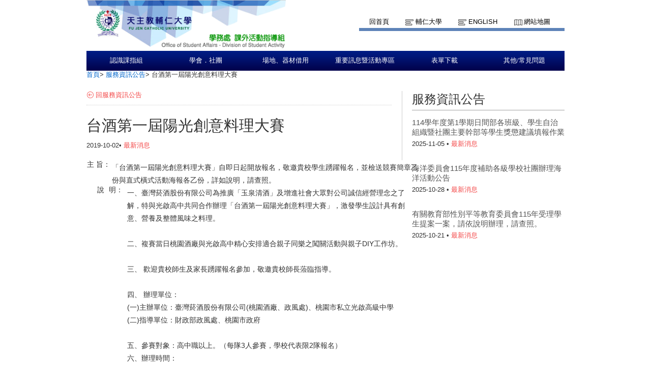

--- FILE ---
content_type: text/html;charset=UTF-8
request_url: https://activity.fju.edu.tw/newsDetail.jsp?newsID=522&newsClassID=0
body_size: 18708
content:






<!doctype html>
<html>
<head>
<meta charset="UTF-8">
<meta http-equiv="X-UA-Compatible" content="IE=9,chrome=1">

<meta property="og:title" content="輔仁大學課外活動指導組">
<meta name="description" content="輔仁大學課外活動指導組"/>
<title>輔仁大學課外活動指導組</title>
<link rel="shortcut icon" type="image/x-icon" href="images/favicon.ico"> 
<link rel="stylesheet" href="css/style.css">
<link rel="stylesheet" href="css/theme-metallic.css">
<link rel="stylesheet" href="css/jquery.mCustomScrollbar.css" />

<script src="js/jquery-1.9.1.js"></script>

<script src="js/jquery.tools.min.js"></script>
<script src="js/jquery.anythingslider.js"></script>
<script src="js/jquery.easing.1.2.js"></script>
<script src="js/scroll.js"></script>
<!-- custom scrollbars plugin -->
<script src="js/jquery.mCustomScrollbar.concat.min.js"></script>
<!--[if lte IE 8]>
<script src="html5.js"></script>
<![endif]-->
<!-- Google CDN jQuery with fallback to local -->


</head>
<body>
	<!--Header-->
	<!-- Page Container -->

	<div id="container">
		<!-- Header -->
		<header id="header" role="banner">
			<section id="sectionTop">

				<!-- topleft -->
				<div id="topleft">
					<a href="index.jsp" title="輔仁大學資訊中心">
						<img id="imglogo1" src="images/logo.png" alt="輔仁大學資訊中心" title="輔仁大學資訊中心">
					</a>
				</div>

				<!-- topright nav -->
				<div id="topright">
					<nav>
						<ul id="toplinkul">
							<li class="toplink1"><a href="index.jsp" title="回首頁">回首頁</a></li>
							<li class="toplink2"><a href="http://www.fju.edu.tw/index.jsp" title="輔仁大學">輔仁大學</a></li>
							<li class="toplink2"><a href="ModiLanguageServlet?language=EN" title="English">English</a></li>
							<li class="toplink3"><a href="sitemap.jsp?choice=1" title="網站地圖">網站地圖</a></li>
							
						</ul>
					</nav>
					
				</div>
			</section>
		</header>
	<div class="wordpage">
		<!-- Navigation -->
			<!--  -->
			
			<!-- Navigation -->
			<nav id="topnavi" role="navigation">
				<ul>
				
					<li title="認識課指組"><a href="aboutFju.jsp?labelID=20">認識課指組</a>
						<ul>
							<div class="left">
							
								<li title="簡介"><a href="aboutFju.jsp?labelID=20" target="_self">簡介</a></li>
							
								<li title="組織與職掌"><a href="aboutFju.jsp?labelID=24" target="_self">組織與職掌</a></li>
							
								<li title="榮譽榜"><a href="aboutFju.jsp?labelID=25" target="_self">榮譽榜</a></li>
							
							</div>
							<div class="right">
								<img src="showImg/menuImg/menuImg1.jpg" alt="" class="navpicset" />
							</div>
						</ul>
					</li>
				
					<li title="學會．社團"><a href="administration.jsp?labelID=10">學會．社團</a>
						<ul>
							<div class="left">
							
								<li title="學生自治組織一覽表"><a href="administration.jsp?labelID=35" target="_self">學生自治組織一覽表</a></li>
							
								<li title="社團一覽表"><a href="administration.jsp?labelID=36" target="_self">社團一覽表</a></li>
							
							</div>
							<div class="right">
								<img src="showImg/menuImg/menuImg2.jpg" alt="" class="navpicset" />
							</div>
						</ul>
					</li>
				
					<li title="場地、器材借用"><a href="generalServices.jsp?labelID=30">場地、器材借用</a>
						<ul>
							<div class="left">
							
								<li title="場地借用"><a href="generalServices.jsp?labelID=6" target="_self">場地借用</a></li>
							
								<li title="器材借用"><a href="generalServices.jsp?labelID=5" target="_self">器材借用</a></li>
							
								<li title="課外活動組場地借用系統"><a href="http://estu.fju.edu.tw/active/active.aspx" target="_blank">課外活動組場地借用系統</a></li>
							
								<li title="總務處校內場地預約系統"><a href="http://140.136.251.93/on-line-ga/resource/Login.aspx" target="_blank">總務處校內場地預約系統</a></li>
							
								<li title="潛水艇的天空"><a href="generalServices.jsp?labelID=4" target="_self">潛水艇的天空</a></li>
							
							</div>
							<div class="right">
								<img src="showImg/menuImg/menuImg3.jpg" alt="" class="navpicset" />
							</div>
						</ul>
					</li>
				
					<li title="重要訊息暨活動專區"><a href="teachingServices.jsp?labelID=8">重要訊息暨活動專區</a>
						<ul>
							<div class="left">
							
								<li title="選舉月專區"><a href="teachingServices.jsp?labelID=10" target="_self">選舉月專區</a></li>
							
								<li title="社團評鑑專區"><a href="teachingServices.jsp?labelID=8" target="_self">社團評鑑專區</a></li>
							
								<li title="新成立社團專區"><a href="teachingServices.jsp?labelID=6" target="_self">新成立社團專區</a></li>
							
								<li title="社團迎新博覽會"><a href="teachingServices.jsp?labelID=5" target="_self">社團迎新博覽會</a></li>
							
								<li title="校慶園遊會"><a href="teachingServices.jsp?labelID=1" target="_self">校慶園遊會</a></li>
							
								<li title="免徵娛樂稅專區"><a href="teachingServices.jsp?labelID=16" target="_blank">免徵娛樂稅專區</a></li>
							</div><div class='left'>
								<li title="臨時攤位注意事項"><a href="teachingServices.jsp?labelID=17" target="_self">臨時攤位注意事項</a></li>
							
								<li title="115年寒隊-獲補助注意事項"><a href="teachingServices.jsp?labelID=13" target="_self">115年寒隊-獲補助注意事項</a></li>
							
								<li title="115年寒隊-補助申請資訊"><a href="teachingServices.jsp?labelID=12" target="_self">115年寒隊-補助申請資訊</a></li>
							
								<li title="114年暑隊-獲補助注意事項"><a href="teachingServices.jsp?labelID=11" target="_self">114年暑隊-獲補助注意事項</a></li>
							
								<li title="114年暑隊-補助申請資訊"><a href="teachingServices.jsp?labelID=9" target="_self">114年暑隊-補助申請資訊</a></li>
							
								<li title="學生學習成果發表補助暨專業競賽"><a href="teachingServices.jsp?labelID=15" target="_self">學生學習成果發表補助暨專業競賽</a></li>
							</div><div class='left'>
							</div>
							<div class="right">
								<img src="showImg/menuImg/menuImg4.jpg" alt="" class="navpicset" />
							</div>
						</ul>
					</li>
				
					<li title="表單下載"><a href="resource.jsp?labelID=21">表單下載</a>
						<ul>
							<div class="left">
							
								<li title="各式表格下載"><a href="resource.jsp?labelID=21" target="_self">各式表格下載</a></li>
							
							</div>
							<div class="right">
								<img src="showImg/menuImg/menuImg5.jpg" alt="" class="navpicset" />
							</div>
						</ul>
					</li>
				
					<li title="其他/常見問題"><a href="networkServices.jsp?labelID=5">其他/常見問題</a>
						<ul>
							<div class="left">
							
								<li title="會議記錄 "><a href="networkServices.jsp?labelID=6" target="_self">會議記錄 </a></li>
							
								<li title="相關法規"><a href="networkServices.jsp?labelID=4" target="_self">相關法規</a></li>
							
								<li title="寒暑假活動"><a href="networkServices.jsp?labelID=5" target="_self">寒暑假活動</a></li>
							
								<li title="特色活動成果"><a href="networkServices.jsp?labelID=7" target="_self">特色活動成果</a></li>
							
							</div>
							<div class="right">
								<img src="showImg/menuImg/menuImg6.jpg" alt="" class="navpicset" />
							</div>
						</ul>
					</li>
				
				</ul>
			</nav>






		


		<!-- Main Content -->
		<div role="main" class="mainContainer clearfix">
			<aside class="botside">
	        	<div  class="breadcrumbs">
	        	<p>
		        	<a href="index.jsp" title="首頁">首頁</a>&gt;
		        	<a href="news.jsp?newsClassID=0" title="服務資訊公告">服務資訊公告</a>&gt;
		        	<span>台酒第一屆陽光創意料理大賽</span>
	        	</p>
	            </div>				
			</aside>
            
			<!-- leftColumn620 -->
			<div class="leftColumn620">
            	<p class="backpage">
            		<a href="news.jsp?newsClassID=0" title="回服務資訊公告">回服務資訊公告</a>
            	</p>
            	
            	<article>
				<h1>台酒第一屆陽光創意料理大賽</h1>
                <p class="listmonth2">
	                2019-10-02&bull;
	                <span class="labelred">最新消息</span>
                </p> 
                <p class="newswords">
                	<table bgcolor="#ffffff" border="0" cellpadding="1" cellspacing="0" width="652">
	<tbody>
		<tr>
			<td align="middle" class="css5" valign="top" width="15">
				<span style="font-size:14px;">主</span></td>
			<td align="middle" class="css5" valign="top" width="35">
				<span style="font-size:14px;">旨：</span></td>
			<td align="left" class="CursorDefault" colspan="5" id="td_des_main" style="FONT-FAMILY: 標楷體; WORD-WRAP: break-word; FONT-SIZE: 16pt; WORD-BREAK: break-all" valign="top" width="522">
				<span style="font-size:14px;">「台酒第一屆陽光創意料理大賽」自即日起開放報名，敬邀貴校學生踴躍報名，並檢送競賽簡章乙份與直式橫式活動海報各乙份，詳如說明，請查照。</span></td>
		</tr>
	</tbody>
</table>
<table bgcolor="#ffffff" border="0" cellpadding="1" cellspacing="0" style="WORD-WRAP: break-word; WORD-BREAK: break-all" width="652">
	<tbody>
		<tr>
			<td align="left" background="http://edoc.fju.edu.tw/yamiiflow/Images/separation.gif" width="20">
				&nbsp;</td>
			<td id="td_content">
				<table bgcolor="#ffffff" border="0" cellpadding="1" cellspacing="0" id="table_content" style="WORD-WRAP: break-word; WORD-BREAK: break-all" width="612">
					<tbody>
						<tr>
							<td align="middle" class="css5" valign="top" width="15">
								<span style="font-size:14px;">說</span></td>
							<td align="middle" class="css5" style="WORD-WRAP: normal; WORD-BREAK: normal" valign="top" width="45">
								<span style="font-size:14px;">明：</span></td>
							<td align="left" class="CursorDefault" colspan="5" style="FONT-FAMILY: 標楷體; FONT-SIZE: 16pt" valign="top" width="552">
								<span style="font-size:14px;">一、臺灣菸酒股份有限公司為推廣「玉泉清酒」及增進社會大眾對公司誠信經營理念之了解，特與光啟高中共同合作辦理「台酒第一屆陽光創意料理大賽」，激發學生設計具有創意、營養及整體風味之料理。<br />
								<br />
								二、複賽當日桃園酒廠與光啟高中精心安排適合親子同樂之闖關活動與親子DIY工作坊。<br />
								<br />
								三、 歡迎貴校師生及家長踴躍報名參加，敬邀貴校師長蒞臨指導。<br />
								<br />
								四、 辦理單位：<br />
								(一)主辦單位：臺灣菸酒股份有限公司(桃園酒廠、政風處)、桃園市私立光啟高級中學<br />
								(二)指導單位：財政部政風處、桃園市政府<br />
								<br />
								五、參賽對象：高中職以上。（每隊3人參賽，學校代表限2隊報名）<br />
								六、辦理時間：<br />
								(一)初賽：108年10月14日 (一)前以郵戳為憑，進行書面審核。<br />
								(二)複賽：108年10月19日 (六)上午10時。(三)決賽：108年11月01日 (五)上午9時。<br />
								<br />
								七、辦理地點：<br />
								(一)複賽：臺灣菸酒股份有限公司桃園酒廠(桃園市龜山區文化一路55號)<br />
								(二)決賽：桃園市私立光啟高級中學(桃園市龜山區自由街40號)。<br />
								<br />
								八、報名方式：欲參賽者請於108年10月14日(一)前將「報名表」、「菜餚內容及作法說明(含照片)」與「影音授權使用同意書」紙本正本寄送至「光啟高中餐飲管理科」收，表件如附件一~三。信封備註：台酒第一屆陽光創意料理大賽(以郵戳為憑)聯絡人：光啟高中餐飲管理科李建軒主任電話：(02)8209-8313#664電子郵件：chli@ms1.phsh.tyc.edu.tw<br />
								<br />
								九、檢附「台酒第一屆陽光創意料理大賽」簡章乙份，敬請貴校協助於學校網站公告以及鼓勵學生踴躍參加。<br />
								<br />
								十、聯絡人：光啟高中餐飲管理科李建軒主任電話：(02)8209-8313#664電子郵件：chli@ms1.phsh.tyc.edu.tw</span></td>
						</tr>
					</tbody>
				</table>
			</td>
		</tr>
	</tbody>
</table>

                </p>         	
              	<div class="downloadblock">
                	<h3>附件下載</h3>
                	<ul>
                	
                		<li><a href="DownloadNewsFileServlet?file=426" title="1081282344_1_10800064411_0006441a00_attch4.doc">1081282344_1_10800064411_0006441a00_attch4.doc</a></li>
                	
                		<li><a href="DownloadNewsFileServlet?file=427" title="1081282344_2_10800064411_0006441a00_attch5.pdf">1081282344_2_10800064411_0006441a00_attch5.pdf</a></li>
                	
                		<li><a href="DownloadNewsFileServlet?file=428" title="1081282344_3_10800064411_0006441a00_attch6.pdf">1081282344_3_10800064411_0006441a00_attch6.pdf</a></li>
                	
                        
                    </ul>
                </div>
                </article>
			</div>
            
			<!-- rightColumn300 -->
			<div class="rightColumn300">
           
            
            <a href="news.jsp"><h1>服務資訊公告</h1></a>         
            <ul>
            
            	<li>
                    <h3><a href="newsDetail.jsp?newsID=1612&newsClassID=0" title="114學年度第1學期日間部各班級、學生自治組織暨社團主要幹部等學生獎懲建議填報作業">114學年度第1學期日間部各班級、學生自治組織暨社團主要幹部等學生獎懲建議填報作業</a></h3>
                    <p class="listmonth2">
                    	2025-11-05 &bull; 
                    	<span class="labelred">最新消息</span> 
                    </p>   
                </li>
            
            	<li>
                    <h3><a href="newsDetail.jsp?newsID=1610&newsClassID=0" title="海洋委員會115年度補助各級學校社團辦理海洋活動公告">海洋委員會115年度補助各級學校社團辦理海洋活動公告</a></h3>
                    <p class="listmonth2">
                    	2025-10-28 &bull; 
                    	<span class="labelred">最新消息</span> 
                    </p>   
                </li>
            
            	<li>
                    <h3><a href="newsDetail.jsp?newsID=1609&newsClassID=0" title="有關教育部性別平等教育委員會115年受理學生提案一案，請依說明辦理，請查照。">有關教育部性別平等教育委員會115年受理學生提案一案，請依說明辦理，請查照。</a></h3>
                    <p class="listmonth2">
                    	2025-10-21 &bull; 
                    	<span class="labelred">最新消息</span> 
                    </p>   
                </li>
            
            	
            	         
            </ul>            
                          
			</div>
		</div>
		<!-- END Main Content -->
	</div>




		<!-- Footer -->
		<footer role="contentinfo "class="clearfix">
			<div class="centcolor">
				<div class="cent">
					<div class="block fcentblock">
						<img src="showImg/footer/footerImg.jpg" alt="天主教輔仁大學校園圖" title="天主教輔仁大學校園圖">
					</div>
					<div class="block fcentblock">
						<ul>
							<li class="ficon1">天主教輔仁大學</li>
							<li>24205 新北市新莊區中正路510號

</br>
<li class="ficon4">粉絲專頁
<a href="https://www.facebook.com/fjcuactivity" title="Facebook" target="_blank">Facebook</a>
<a href="https://www.instagram.com/fjcu_activity/" title="Instagram" target="_blank">Instagram</a>
</li>
<marquee behavior="alternate" scrollamount="4" >
🎆🎆🎆🎆🎆🎆

</marquee>


</li>
							
						</ul>
					</div>
					<div class="block fcentblock last">
						<ul>
							<li class="ficon2">服務櫃台：法園籃球場對面
</br>
服務電話：(02)2905-2233


</li>
							<li class="ficon3">網頁維護：136952@mail.fju.edu.tw</li>
							<!-- <li class="ficon4"><a href="#" title="業務執掌及連絡">業務執掌及連絡</a></li> -->
							</ul>
					</div>
					<div class="bot">
						<p>天主教輔仁大學 © 2014-2024 版權所有，建議使用IE8.0以上瀏覽器瀏覽</p>
					</div>
				</div>
			</div>



		</footer>
	</div>



	<script>
		//topnavi

		$(function() {
			// 幫 #topnavi li 加上 hover 事件
			$('#topnavi li').hover(
					function() {
						// 先找到 li 中的子選單
						var _this = $(this), _subnav = _this.children('ul');

						// 變更目前母選項的背景顏色
						// 同時顯示子選單(如果有的話)
						_this.css('backgroundColor', '#020c37');
						_subnav.css('display', 'block');
					},
					function() {
						// 變更目前母選項的背景顏色
						// 同時隱藏子選單(如果有的話)
						// 也可以把整句拆成上面的寫法
						$(this).css('backgroundColor', '').children('ul').css(
								'display', 'none');
					});

			/*校園焦點輪播*/
			LRMenu1(1, ".next", ".images_container", ".prev", 3, 1000, 975);
			
			$(".scrollable").scrollable({
				vertical : true
			});
			
			$(window).load(function() {
				$("#content_1").mCustomScrollbar({
					scrollButtons : {
						enable : true
					}
				});
				$("#content_2").mCustomScrollbar({
					scrollButtons : {
						enable : true
					}
				});
				
				$('#slider1').anythingSlider({
					toggleControls : false,
					theme : 'metallic',
					buildStartStop : false,
					autoPlay : true,
					delay : 6000,
					resumeDelay : 0,
					enableNavigation : false,
					autoPlayLocked : true,
					mode : 'fade',
					navigationFormatter : function(i, panel) { // add thumbnails as navigation links 
						return '';
					}
				})
				
			});
		});


	</script>

--- FILE ---
content_type: text/css
request_url: https://activity.fju.edu.tw/css/theme-metallic.css
body_size: 8597
content:

.anythingSlider-metallic {
	margin: 0 auto;
	/* 23px right & left padding for the navigation arrows */
	padding: 0px;
}
.anythingSlider-metallic .anythingWindow {}
.anythingSlider-metallic .anythingControls a {
	background: transparent url() -68px -40px repeat-x;
	color: #000;
	border: #000 1px solid;
	border-radius: 5px;
	-moz-border-radius: 5px;
	-webkit-border-radius: 5px;
}
/* Navigation current button, default state */
.anythingSlider-metallic .anythingControls a.cur,
.anythingSlider-metallic .anythingControls a:hover {
	background-position: -70px -137px;
	background-color: #888;
	color: #000;
}

/* start-stop button, stopped, default state */
.anythingSlider-metallic .anythingControls a.start-stop {
	background: #040;
	color: #ddd;
	/* top shadow */
	-moz-box-shadow: inset 1px 2px 5px rgba(0, 0, 0, 0.5);
	-webkit-box-shadow: inset 1px 2px 5px rgba(0, 0, 0, 0.5);
	box-shadow: inset 1px 2px 5px rgba(0, 0, 0, 0.5);
}
/* start-stop button, playing, default state */
.anythingSlider-metallic .anythingControls a.start-stop.playing {
	background-color: #800;
}

/* start-stop button, default hovered text color (when visible) */
/* hide nav/start-stop background image shadow on hover - makes the button appear to come forward */
.anythingSlider-metallic .anythingControls a.start-stop:hover,
.anythingSlider-metallic .anythingControls a.start-stop.hover,
.anythingSlider-metallic .anythingControls a.start-stop .anythingControls ul a:hover {
	color: #fff;
	/* clear top shadow */
	-moz-box-shadow: inset 0 0 0 #000000;
	-webkit-box-shadow: inset 0 0 0 #000000;
	box-shadow: inset 0 0 0 #000000;
}

/*
 =================================
 Active State (has keyboard focus)
 =================================
*/
/* slider window - top & bottom borders, active state */
.anythingSlider-metallic.activeSlider .anythingWindow {
	border-color: #0355a3;
}

/* Navigation buttons, active state */
.anythingSlider-metallic.activeSlider .anythingControls a {
	background-color: transparent;
}
/* Navigation current button, active state */
.anythingSlider-metallic.activeSlider .anythingControls a.cur,
.anythingSlider-metallic.activeSlider .anythingControls a:hover {
	background-position: -76px -57px;
}

/* start-stop button, stopped, active state */
.anythingSlider-metallic.activeSlider .anythingControls a.start-stop {
	background: #080;
	color: #fff;
}
/* start-stop button, playing, active state */
.anythingSlider-metallic.activeSlider .anythingControls a.start-stop.playing {
	color: #fff;
	background: #d00;
}
/* start-stop button, active slider hovered text color (when visible) */
.anythingSlider-metallic.activeSlider .start-stop:hover,
.anythingSlider-metallic.activeSlider .start-stop.hover {
	color: #fff;
}

/************************
  NAVIGATION POSITIONING
 ************************/
/* Navigation Arrows */
.anythingSlider-metallic .arrow {
	top: 50%;
	position: absolute;
	display: block;
	z-index: 100;
}

.anythingSlider-metallic .arrow a {
	display: block;
	width: 45px;
	height: 95px;
	margin: -47.5px 0 0 0; /* half height of image */
	text-align: center;
	outline: 0;
	background: url() no-repeat;
	display:none;
}

/* back arrow */
.anythingSlider-metallic .back { left: 0; }
.anythingSlider-metallic .back a { background-position: left bottom; }
.anythingSlider-metallic .back a:hover,
.anythingSlider-metallic .back a.hover { background-position: left top; }
/* forward arrow */
.anythingSlider-metallic .forward { right: 0; }
.anythingSlider-metallic .forward a { background-position: right bottom; }
.anythingSlider-metallic .forward a:hover,
.anythingSlider-metallic .forward a.hover { background-position: right top; }

/* Navigation Links */
.anythingSlider-metallic .anythingControls {
	height: 40px; /* limit height, needed for IE9 of all things */
	outline: 0;
	display: none;
	float: right;
	position: absolute;
	bottom: 0px;
	margin: 0 0px;
	z-index: 100;
	opacity: 0.80;
	filter: alpha(opacity=80);
	width:540px;
	background: url() repeat;
}

.anythingSlider-metallic .anythingControls ul {
	margin: 0;
	padding: 0;
	float: left;
}
.anythingSlider-metallic .anythingControls ul li {
	list-style: none;
	float: left;
	margin: 0;
	padding: 0;
}
.anythingSlider-metallic .anythingControls ul a {
	display: none;
	width: 10px;
	height: 10px;
	margin: 3px;
	padding: 0;
	text-decoration: none;
	text-align: center;
	outline: 0;
}

.anythingSlider-metallic .anythingControls span {
	display: block;
	visibility: hidden;
}

/* navigationSize window */
.anythingSlider-metallic .anythingControls .anythingNavWindow {
	overflow: hidden;
	float: left;
}
/* navigationSize nav arrow positioning */
.anythingSlider-metallic .anythingControls li.prev a span,
.anythingSlider-metallic .anythingControls li.next a span {
	visibility: visible;
	position: relative;
	top: -6px; /* bring navigationSize text arrows into view */
	color: #fff;
}

/* Autoplay Start/Stop button */
.anythingSlider-metallic .anythingControls .start-stop {
	display: inline-block;
	width: 10px;
	height: 10px;
	margin: 3px;
	padding: 0;
	text-align: center;
	text-decoration: none;
	z-index: 100;
	outline: 0;
}

/***********************
IE8 AND OLDER STYLING
***********************/
/* Navigation Arrows */
.as-oldie .anythingSlider-metallic .arrow {
	top: 40%;
}
.as-oldie .anythingSlider-metallic .arrow a {
	margin: 0;
}

/***********************
  COMMON SLIDER STYLING
 ***********************/
/* Overall Wrapper */
.anythingSlider {
	display: block;
	overflow: visible !important;
	position: relative;
	overflow:hidden !important;
}
/* anythingSlider viewport window */
.anythingSlider .anythingWindow {
	overflow: hidden;
	position: relative;
	width: 540px;
height: 358px;
}
/* anythingSlider base (original element) */
.anythingSlider .anythingBase {
	background: transparent;
	list-style: none;
	position: absolute;
	overflow: visible !important;
	top: 0;
	left: 0;
	margin: 0;
	padding: 0;
}

/* Navigation arrow text; indent moved to span inside "a", for IE7;
	apparently, a negative text-indent on an "a" link moves the link as well as the text */
.anythingSlider .arrow span {
	display: block;
	visibility: hidden;
}
/* disabled arrows, hide or reduce opacity: opacity: .5; filter: alpha(opacity=50); */
.anythingSlider .arrow.disabled {
	display: none;
}
/* all panels inside the slider; horizontal mode */
.anythingSlider .panel {
	background: transparent;
	display: block;
	overflow: hidden;
	float: left;
	padding: 0;
	margin: 0;
}

.anythingSlider .panel img		{width: 540px; }
/* vertical mode */
.anythingSlider .vertical .panel {
	float: none;
}

/* fade mode */
.anythingSlider .fade .panel {
	float: none;
	position: absolute;
	top: 0;
	left: 0;
	z-index: 0;
}
/* fade mode active page - visible & on top */
.anythingSlider .fade .activePage {
	z-index: 1;
}


#slider1      									  							{width: 540px; height: 358px; list-style: none; }
/*.newsbanner div.anythingControls 						{bottom: 0px; }
.newsbanner div.anythingSlider-metallic .thumbNav		{float:right; margin:5px 10px;}
.newsbanner div.anythingSlider-metallic .thumbNav a 	{background-image: url(); height: 60px; width: 80px; border: #000 1px solid; border-radius: 2px; -moz-border-radius: 2px; -webkit-border-radius: 2px; }
.newsbanner div.anythingSlider-metallic .thumbNav a span 		{visibility: visible; }
.newsbanner div.anythingSlider-metallic .thumbNav a span img	{width:80px; height:60px;}
*/
.newsbanner div.anythingControls 						{bottom: 0px; }
.newsbanner div.anythingSlider-metallic .thumbNav		{float:right; margin:55px 10px 5px 10px;}
.newsbanner div.anythingSlider-metallic .thumbNav a 	
{background-image: url(); height: 6px; width: 6px; border: 1px solid #B8C4CF; color: #B8C4CF;
	-webkit-border-radius: 100px; -moz-border-radius: 100px; border-radius: 100px; behavior: url(css/PIE.htc);}

.newsbanner div.anythingSlider-metallic .thumbNav a span img	{}




/* border around image to show current page */
.newsbanner div.anythingSlider-metallic .thumbNav a:hover,
.newsbanner div.anythingSlider-metallic .thumbNav a.cur 	{ border:1px solid #fff; }
/* reposition the start/stop button */
.newsbanner div.anythingSlider-metallic .start-stop 		{ margin-top: 15px; }

.caption-bottom				{position:absolute; bottom:15px; color:#fff;  width:600px; text-align:left; margin-left:10px; line-height:160%; }